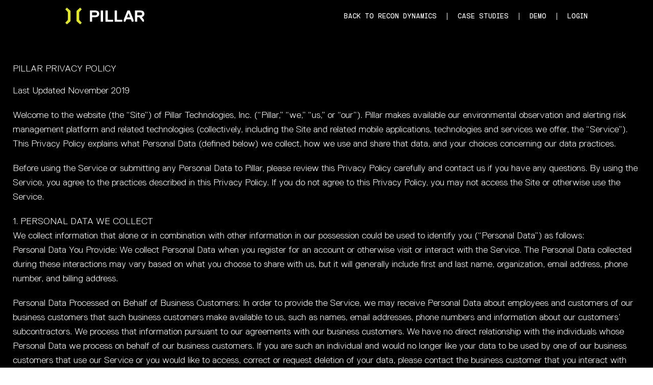

--- FILE ---
content_type: text/html; charset=UTF-8
request_url: https://pillar.tech/privacy-policy/
body_size: 11824
content:

<!DOCTYPE html>
<html lang="en-US">
<head>
	<meta charset="UTF-8">
	<link rel="profile" href="https://gmpg.org/xfn/11">
	<link rel="pingback" href="https://pillar.tech/xmlrpc.php">
    <!--[if IE]><meta http-equiv='X-UA-Compatible' content='IE=edge,chrome=1'><![endif]-->

    <link rel="stylesheet" href="https://pro.fontawesome.com/releases/v5.0.12/css/all.css" integrity="sha384-HX5QvHXoIsrUAY0tE/wG8+Wt1MwvaY28d9Zciqcj6Ob7Tw99tFPo4YUXcZw9l930" crossorigin="anonymous">
    
	<!-- This site is optimized with the Yoast SEO plugin v14.2 - https://yoast.com/wordpress/plugins/seo/ -->
	<title>Privacy Policy - Recon Pillar LLC</title>
	<meta name="robots" content="index, follow" />
	<meta name="googlebot" content="index, follow, max-snippet:-1, max-image-preview:large, max-video-preview:-1" />
	<meta name="bingbot" content="index, follow, max-snippet:-1, max-image-preview:large, max-video-preview:-1" />
	<link rel="canonical" href="https://pillar.tech/privacy-policy/" />
	<meta property="og:locale" content="en_US" />
	<meta property="og:type" content="article" />
	<meta property="og:title" content="Privacy Policy - Recon Pillar LLC" />
	<meta property="og:description" content="PILLAR PRIVACY POLICY Last Updated November 2019 Welcome to the website (the &#8220;Site&#8221;) of Pillar Technologies, Inc. (&#8220;Pillar,&#8221; &#8220;we,&#8221; &#8220;us,&#8221; or &#8220;our&#8221;). Pillar makes available our environmental observation and alerting risk management platform and related technologies (collectively, including the Site and related mobile applications, technologies and services we offer, the &#8220;Service&#8221;). This Privacy Policy explains [&hellip;]" />
	<meta property="og:url" content="https://pillar.tech/privacy-policy/" />
	<meta property="og:site_name" content="Recon Pillar LLC" />
	<meta property="article:modified_time" content="2019-11-11T22:11:11+00:00" />
	<meta name="twitter:card" content="summary" />
	<script type="application/ld+json" class="yoast-schema-graph">{"@context":"https://schema.org","@graph":[{"@type":"WebSite","@id":"https://pillar.tech/#website","url":"https://pillar.tech/","name":"Recon Pillar LLC","description":"The future of construction site risk management","potentialAction":[{"@type":"SearchAction","target":"https://pillar.tech/?s={search_term_string}","query-input":"required name=search_term_string"}],"inLanguage":"en-US"},{"@type":"WebPage","@id":"https://pillar.tech/privacy-policy/#webpage","url":"https://pillar.tech/privacy-policy/","name":"Privacy Policy - Recon Pillar LLC","isPartOf":{"@id":"https://pillar.tech/#website"},"datePublished":"2019-11-11T21:25:29+00:00","dateModified":"2019-11-11T22:11:11+00:00","inLanguage":"en-US","potentialAction":[{"@type":"ReadAction","target":["https://pillar.tech/privacy-policy/"]}]}]}</script>
	<!-- / Yoast SEO plugin. -->


<link rel='dns-prefetch' href='//s.w.org' />
<link rel="alternate" type="application/rss+xml" title="Recon Pillar LLC &raquo; Feed" href="https://pillar.tech/feed/" />
<link rel="alternate" type="application/rss+xml" title="Recon Pillar LLC &raquo; Comments Feed" href="https://pillar.tech/comments/feed/" />
		<script type="text/javascript">
			window._wpemojiSettings = {"baseUrl":"https:\/\/s.w.org\/images\/core\/emoji\/12.0.0-1\/72x72\/","ext":".png","svgUrl":"https:\/\/s.w.org\/images\/core\/emoji\/12.0.0-1\/svg\/","svgExt":".svg","source":{"concatemoji":"https:\/\/pillar.tech\/wp-includes\/js\/wp-emoji-release.min.js?ver=5.4.18"}};
			/*! This file is auto-generated */
			!function(e,a,t){var n,r,o,i=a.createElement("canvas"),p=i.getContext&&i.getContext("2d");function s(e,t){var a=String.fromCharCode;p.clearRect(0,0,i.width,i.height),p.fillText(a.apply(this,e),0,0);e=i.toDataURL();return p.clearRect(0,0,i.width,i.height),p.fillText(a.apply(this,t),0,0),e===i.toDataURL()}function c(e){var t=a.createElement("script");t.src=e,t.defer=t.type="text/javascript",a.getElementsByTagName("head")[0].appendChild(t)}for(o=Array("flag","emoji"),t.supports={everything:!0,everythingExceptFlag:!0},r=0;r<o.length;r++)t.supports[o[r]]=function(e){if(!p||!p.fillText)return!1;switch(p.textBaseline="top",p.font="600 32px Arial",e){case"flag":return s([127987,65039,8205,9895,65039],[127987,65039,8203,9895,65039])?!1:!s([55356,56826,55356,56819],[55356,56826,8203,55356,56819])&&!s([55356,57332,56128,56423,56128,56418,56128,56421,56128,56430,56128,56423,56128,56447],[55356,57332,8203,56128,56423,8203,56128,56418,8203,56128,56421,8203,56128,56430,8203,56128,56423,8203,56128,56447]);case"emoji":return!s([55357,56424,55356,57342,8205,55358,56605,8205,55357,56424,55356,57340],[55357,56424,55356,57342,8203,55358,56605,8203,55357,56424,55356,57340])}return!1}(o[r]),t.supports.everything=t.supports.everything&&t.supports[o[r]],"flag"!==o[r]&&(t.supports.everythingExceptFlag=t.supports.everythingExceptFlag&&t.supports[o[r]]);t.supports.everythingExceptFlag=t.supports.everythingExceptFlag&&!t.supports.flag,t.DOMReady=!1,t.readyCallback=function(){t.DOMReady=!0},t.supports.everything||(n=function(){t.readyCallback()},a.addEventListener?(a.addEventListener("DOMContentLoaded",n,!1),e.addEventListener("load",n,!1)):(e.attachEvent("onload",n),a.attachEvent("onreadystatechange",function(){"complete"===a.readyState&&t.readyCallback()})),(n=t.source||{}).concatemoji?c(n.concatemoji):n.wpemoji&&n.twemoji&&(c(n.twemoji),c(n.wpemoji)))}(window,document,window._wpemojiSettings);
		</script>
		<style type="text/css">
img.wp-smiley,
img.emoji {
	display: inline !important;
	border: none !important;
	box-shadow: none !important;
	height: 1em !important;
	width: 1em !important;
	margin: 0 .07em !important;
	vertical-align: -0.1em !important;
	background: none !important;
	padding: 0 !important;
}
</style>
	<link rel='stylesheet' id='wp-block-library-css'  href='https://pillar.tech/wp-includes/css/dist/block-library/style.min.css?ver=5.4.18' type='text/css' media='all' />
<link rel='stylesheet' id='simple-banner-style-css'  href='https://pillar.tech/wp-content/plugins/simple-banner/simple-banner.css?ver=2.4.7' type='text/css' media='all' />
<link rel='stylesheet' id='chrs-normalize-css'  href='https://pillar.tech/wp-content/themes/pillar/css/normalize.css?ver=5.4.18' type='text/css' media='all' />
<link rel='stylesheet' id='chrs-fonts-css'  href='https://pillar.tech/wp-content/themes/pillar/css/fonts.css?ver=5.4.18' type='text/css' media='all' />
<link rel='stylesheet' id='chrs-base-css'  href='https://pillar.tech/wp-content/themes/pillar/css/base.css?ver=5.4.18' type='text/css' media='all' />
<link rel='stylesheet' id='chrs-skeleton-css'  href='https://pillar.tech/wp-content/themes/pillar/css/skeleton.css?ver=5.4.18' type='text/css' media='all' />
<link rel='stylesheet' id='chrs-style-css'  href='https://pillar.tech/wp-content/themes/pillar/style.css?ver=5.4.18' type='text/css' media='all' />
<link rel='stylesheet' id='chrs-layout-css'  href='https://pillar.tech/wp-content/themes/pillar/css/layout.css?ver=5.4.18' type='text/css' media='all' />
<link rel='stylesheet' id='chrs-glide-css'  href='https://pillar.tech/wp-content/themes/pillar/css/glide.css?ver=5.4.18' type='text/css' media='all' />
<link rel='stylesheet' id='chrs-aos-css'  href='https://pillar.tech/wp-content/themes/pillar/css/aos.css?ver=5.4.18' type='text/css' media='all' />
<script>if (document.location.protocol != "https:") {document.location = document.URL.replace(/^http:/i, "https:");}</script><script type='text/javascript' src='https://pillar.tech/wp-includes/js/jquery/jquery.js?ver=1.12.4-wp'></script>
<script type='text/javascript' src='https://pillar.tech/wp-includes/js/jquery/jquery-migrate.min.js?ver=1.4.1'></script>
<script type='text/javascript'>
/* <![CDATA[ */
var scriptParams = {"hide_simple_banner":"yes","simple_banner_position":"absolute","header_margin":"","header_padding":"40px","simple_banner_text":"<a href=\"https:\/\/mailchi.mp\/6370fc4b409f\/pillar-covid-19-contractor-report\">COVID-19 Contractors Report. Read Here.<\/a>","pro_version_enabled":"","in_array":"","debug_mode":"","id":"401","disabled_pages_array":[""],"simple_banner_color":"#000000","simple_banner_text_color":"#e0e622","simple_banner_link_color":"#e0e622","simple_banner_custom_css":"","site_custom_css":"","keep_site_custom_css":"","site_custom_js":"","keep_site_custom_js":""};
/* ]]> */
</script>
<script type='text/javascript' src='https://pillar.tech/wp-content/plugins/simple-banner/simple-banner.js?ver=2.4.7'></script>
<link rel='https://api.w.org/' href='https://pillar.tech/wp-json/' />
<link rel="wlwmanifest" type="application/wlwmanifest+xml" href="https://pillar.tech/wp-includes/wlwmanifest.xml" /> 
<link rel='shortlink' href='https://pillar.tech/?p=401' />
<link rel="alternate" type="application/json+oembed" href="https://pillar.tech/wp-json/oembed/1.0/embed?url=https%3A%2F%2Fpillar.tech%2Fprivacy-policy%2F" />
<link rel="alternate" type="text/xml+oembed" href="https://pillar.tech/wp-json/oembed/1.0/embed?url=https%3A%2F%2Fpillar.tech%2Fprivacy-policy%2F&#038;format=xml" />
<style type="text/css" media="screen">.simple-banner{display:none;}</style><style type="text/css" media="screen">.simple-banner{position:absolute;}</style><style type="text/css" media="screen">.simple-banner{background:#000000;}</style><style type="text/css" media="screen">.simple-banner .simple-banner-text{color:#e0e622;}</style><style type="text/css" media="screen">.simple-banner .simple-banner-text a{color:#e0e622;}</style>
	<!-- Mobile Specific Metas
	================================================== -->
	<meta name="viewport" content="width=device-width, initial-scale=1, maximum-scale=1">

    <!--[if lt IE 9]>
        <script src="https://pillar.tech/wp-content/themes/pillar/js/html5.js"></script>
    <![endif]-->
	
	<!-- Favicons
	================================================== -->
	<link rel="shortcut icon" href="https://pillar.tech/wp-content/themes/pillar/images/favicon.png">
	<link rel="apple-touch-icon" href="https://pillar.tech/wp-content/themes/pillar/images/favicon.png">
	<link rel="apple-touch-icon" sizes="72x72" href="https://pillar.tech/wp-content/themes/pillar/images/favicon.png">
	<link rel="apple-touch-icon" sizes="114x114" href="https://pillar.tech/wp-content/themes/pillar/images/favicon.png">

	<script type="text/javascript">		
		jQuery(window).scroll(function() {
			if (jQuery(this).scrollTop() > 50){  
				jQuery('header').addClass("sticky"), 1500;
			}
			else{
				jQuery('header').removeClass("sticky"), 1500;
			}
		});
	</script>
	
	<!-- Global site tag (gtag.js) - Google Analytics -->
	<script async src="https://www.googletagmanager.com/gtag/js?id=UA-72388063-1"></script>
	<script>
	  window.dataLayer = window.dataLayer || [];
	  function gtag(){dataLayer.push(arguments);}
	  gtag('js', new Date());

	  gtag('config', 'UA-72388063-1');
	</script>
</head>

<body data-rsssl=1 class="privacy-policy page-template-default page page-id-401">

<div class="mobile-nav">
    <div class="mobile-nav-inner">
        <div class="container">
            <ul id="menu-main-menu" class="mobileNav"><li id="menu-item-1418" class="first-menu-item menu-item menu-item-type-custom menu-item-object-custom menu-item-1418"><a href="https://www.recondynamics.com">BACK TO RECON DYNAMICS</a></li>
<li id="menu-item-57" class="menu-item menu-item-type-post_type menu-item-object-page menu-item-57"><a href="https://pillar.tech/casestudies/">Case Studies</a></li>
<li id="menu-item-66" class="menu-item menu-item-type-post_type menu-item-object-page menu-item-66"><a href="https://pillar.tech/demo/">Demo</a></li>
<li id="menu-item-36" class="last-menu-item menu-item menu-item-type-custom menu-item-object-custom menu-item-36"><a target="_blank" rel="noopener noreferrer" href="https://app.pillar.tech/">Login</a></li>
</ul>        </div>
    </div>
</div>

<header>
	<div class="container">
		<div class="row">

			<a href="https://pillar.tech/" rel="home" class="logo"><img src="https://pillar.tech/wp-content/themes/pillar/images/logo.svg" alt="Recon Pillar LLC" /></a>
			
			<ul id="menu-main-menu-1" class="mainNav"><li class="first-menu-item menu-item menu-item-type-custom menu-item-object-custom menu-item-1418"><a href="https://www.recondynamics.com">BACK TO RECON DYNAMICS</a></li>
<li class="menu-item menu-item-type-post_type menu-item-object-page menu-item-57"><a href="https://pillar.tech/casestudies/">Case Studies</a></li>
<li class="menu-item menu-item-type-post_type menu-item-object-page menu-item-66"><a href="https://pillar.tech/demo/">Demo</a></li>
<li class="last-menu-item menu-item menu-item-type-custom menu-item-object-custom menu-item-36"><a target="_blank" rel="noopener noreferrer" href="https://app.pillar.tech/">Login</a></li>
</ul>
            <div class="mobile-nav-trigger-outter">
                <a class="mobile-nav-trigger"><span class="cd-menu-icon"></span></a>
            </div>
			
		</div>
	</div>
</header>
               

		<div class="entry">
		<div style="padding: 125px 25px; color: #fff; background: #000;">
PILLAR PRIVACY POLICY</p>
<p>Last Updated November 2019</p>
<p>Welcome to the website (the &#8220;Site&#8221;) of Pillar Technologies, Inc. (&#8220;Pillar,&#8221; &#8220;we,&#8221; &#8220;us,&#8221; or &#8220;our&#8221;). Pillar makes available our environmental observation and alerting risk management platform and related technologies (collectively, including the Site and related mobile applications, technologies and services we offer, the &#8220;Service&#8221;).<br />
This Privacy Policy explains what Personal Data (defined below) we collect, how we use and share that data, and your choices concerning our data practices.</p>
<p>Before using the Service or submitting any Personal Data to Pillar, please review this Privacy Policy carefully and contact us if you have any questions. By using the Service, you agree to the practices described in this Privacy Policy. If you do not agree to this Privacy Policy, you may not access the Site or otherwise use the Service.</p>
<p>1. PERSONAL DATA WE COLLECT<br />
We collect information that alone or in combination with other information in our possession could be used to identify you (&#8220;Personal Data&#8221;) as follows:<br />
Personal Data You Provide: We collect Personal Data when you register for an account or otherwise visit or interact with the Service. The Personal Data collected during these interactions may vary based on what you choose to share with us, but it will generally include first and last name, organization, email address, phone number, and billing address.</p>
<p>Personal Data Processed on Behalf of Business Customers: In order to provide the Service, we may receive Personal Data about employees and customers of our business customers that such business customers make available to us, such as names, email addresses, phone numbers and information about our customers&#8217; subcontractors. We process that information pursuant to our agreements with our business customers. We have no direct relationship with the individuals whose Personal Data we process on behalf of our business customers. If you are such an individual and would no longer like your data to be used by one of our business customers that use our Service or you would like to access, correct or request deletion of your data, please contact the business customer that you interact with directly.</p>
<p>Personal Data We Receive Automatically From Your Use of the Service: When you visit, use and interact with the Service, we may receive certain information about your visit, use or interactions. For example, we may monitor the number of people that visit the Service, peak hours of visits, which page(s) are visited, the domains our visitors come from (e.g., google.com, yahoo.com, etc.), and which browsers people use to access the Service (e.g., Chrome, Firefox, Internet Explorer, etc.), broad geographical information, and navigation pattern. In particular, the following information is created and automatically logged in our systems:<br />
● Log data: Information that your browser automatically sends whenever you visit the Site (&#8220;log data&#8221;). Log data includes your Internet Protocol address, browser type and settings, the date and time of your request, and how you interacted with the Site.<br />
● Cookies: Please see the &#8220;Cookies&#8221; section below to learn more about how we use cookies.<br />
● Device information: Includes name of the device, operating system, and browser you are using. Information collected may depend on the type of device you use and its settings.<br />
● Usage Information: We collect information about how you use our Service, such as the types of content that you view or engage with, the features you use, the actions you take, and the time, frequency and duration of your activities.<br />
Cookies: We use cookies to operate and administer our Site, gather usage data on our Site and improve your experience on it. A &#8220;cookie&#8221; is a piece of information sent to your browser by a website you visit. Cookies can be stored on your computer for different periods of time. Some cookies expire after a certain amount of time, or upon logging out (session cookies), others survive after your browser is closed until a defined expiration date set in the cookie (as determined by the third party placing it), and help recognize your computer when you open your browser and browse the Internet again (persistent cookies). For more details on cookies please visit All About Cookies.<br />
Analytics: We use Google Analytics, a web analytics service provided by Google, Inc. (&#8220;Google&#8221;). Google Analytics uses cookies to help us analyze how users use the Site and enhance your experience when you use the Site. For more information on how Google uses this data, go to www.google.com/policies/privacy/partners/. We may also use another analytics service providers, such as Fullstory and Intercom.]<br />
Online Tracking and Do Not Track Signals: We and our third party service providers may use cookies or other tracking technologies to collect information about your browsing activities over time and across different websites following your use of the Site. Our Site currently does not respond to &#8220;Do Not Track&#8221; (&#8220;DNT&#8221;) signals and operates as described in this Privacy Policy whether or not a DNT signal is received. If we do respond to DNT signals in the future, we will update this Privacy Policy to describe how we do so.<br />
Your Choices. On most web browsers, you will find a &#8220;help&#8221; section on the toolbar. Please refer to this section for information on how to receive a notification when you are receiving a new cookie and how to turn cookies off. Please see the links below for guidance on how to modify your web browser&#8217;s settings on the most popular browsers:<br />
● Internet Explorer<br />
● Mozilla Firefox<br />
● Google Chrome<br />
● Apple Safari<br />
Please note that if you limit the ability of websites to set cookies, you may be unable to access certain parts of the Site and you may not be able to benefit from the full functionality of the Site.<br />
Advertising networks may collect Personal Data through the use of cookies. Most advertising networks offer you a way to opt out of targeted advertising. If you would like to find out more information, please visit the Network Advertising Initiative&#8217;s online resources at http://www.networkadvertising.org and follow the opt-out instructions there.<br />
If you access the Service on your mobile device, you may not be able to control tracking technologies through the settings.<br />
2. HOW WE USE PERSONAL DATA<br />
We may use Personal Data for the following purposes:<br />
● To provide the Service, including our environmental observation and alerting risk management platform and mobile applications, and to customize and personalize your Pillar experience;<br />
● To respond to your inquiries, comments, feedback or questions;<br />
● To send administrative information to you, for example, information regarding the Service, and changes to our terms, conditions, and policies;<br />
● To send you information and marketing materials about services and products available on our Service, as discussed further below;<br />
● To analyze how you interact with our Service;<br />
● To maintain and improve the content and functionality of the Service;<br />
● To develop new products and services;<br />
● To prevent fraud, criminal activity, or misuses of our Service, and to ensure the security of our IT systems, architecture and networks;<br />
● To train our team members; and<br />
● To comply with legal obligations and legal process and to protect our rights, privacy, safety or property, and/or that of our affiliates, you or other third parties.<br />
Aggregated Information. We may aggregate Personal Data and use the aggregated information to analyze the effectiveness of our Service, to improve and add features to our Service, and for other similar purposes. In addition, from time to time, we may analyze the general behavior and characteristics of users of our Service and share aggregated information like general user statistics with prospective business partners. We may collect aggregated information through the Service, through cookies, and through other means described in this Privacy Policy.<br />
Marketing. We may use your Personal Data to contact you to tell you about products or services we believe may be of interest to you. For instance, if you elect to provide your email or telephone number, we may use that information to send you special offers. You may opt out of receiving emails by following the instructions contained in each promotional email we send you. You can also control the marketing emails and/or text messages you receive by updating your settings through your account. In addition, if at any time you do not wish to receive future marketing communications, you may contact us. If you unsubscribe from our marketing lists, you will no longer receive marketing communications but we will continue to contact you regarding management of your account, other administrative matters, and to respond to your requests.<br />
3. SHARING AND DISCLOSURE OF PERSONAL DATA<br />
In certain circumstances we may share your Personal Data with third parties without further notice to you, unless required by the law, as set forth below:<br />
● Vendors and Service Providers: To assist us in meeting business operations needs and to perform certain services and functions, we may share Personal Data with vendors and service providers, including providers of hosting services, cloud services and other information technology services providers, event management services, email communication software and email newsletter services, advertising and marketing services, payment processors, order fulfillment services, customer relationship management and customer support services, and web analytics services (for more details on the third parties that place cookies through the Site, please see the &#8220;Cookies&#8221; section above). Pursuant to our instructions, these parties will access, process or store Personal Data in the course of performing their duties to us. We take commercially reasonable steps to ensure our service providers adhere to the security standards we apply to your Personal Data.<br />
● Affiliates: We may share Personal Data with our affiliates, meaning an entity that controls, is controlled by, or is under common control with Pillar. Our affiliates may use the Personal Data we share in a manner consistent with this Privacy Policy.<br />
● Business Transfers: If we are involved in a merger, acquisition, financing due diligence, reorganization, bankruptcy, receivership, sale of all or a portion of our assets, or transition of service to another provider, your Personal Data and other information may be shared in the diligence process with counterparties and others assisting with the transaction and transferred to a successor or affiliate as part of that transaction along with other assets.<br />
● Legal Requirements: If required to do so by law or in the good faith belief that such action is necessary to (i) comply with a legal obligation, including to meet national security or law enforcement requirements, (ii) protect and defend our rights or property, (iii) prevent fraud, (iv) act in urgent circumstances to protect the personal safety of users of the Service, or the public, or (v) protect against legal liability.<br />
4. DATA RETENTION<br />
We keep Personal Data for as long as reasonably necessary for the purposes described in this Privacy Policy, while we have a business need to do so, or as required by law (e.g. for tax, legal, accounting or other purposes), whichever is longer.<br />
5. UPDATE YOUR INFORMATION<br />
Please log in to your account or contact us if you need to change or correct your Personal Data.<br />
6. CHILDREN<br />
Our Service is not directed to children who are under the age of 13. Pillar does not knowingly collect Personal Data from children under the age of 13. If you have reason to believe that a child under the age of 13 has provided Personal Data to Pillar through the Service please contact us and we will endeavor to delete that information from our databases.<br />
7. LINKS TO OTHER WEBSITES<br />
The Service may contain links to other websites not operated or controlled by Pillar, including social media services (&#8220;Third Party Sites&#8221;). The information that you share with Third Party Sites will be governed by the specific privacy policies and terms of service of the Third Party Sites and not by this Privacy Policy. By providing these links we do not imply that we endorse or have reviewed these sites. Please contact the Third Party Sites directly for information on their privacy practices and policies.<br />
8. SECURITY<br />
You use the Service at your own risk. We implement commercially reasonable technical, administrative, and organizational measures to protect Personal Data both online and offline from loss, misuse, and unauthorized access, disclosure, alteration or destruction. However, no Internet or e-mail transmission is ever fully secure or error free. In particular, e-mail sent to or from us may not be secure. Therefore, you should take special care in deciding what information you send to us via the Service or e-mail. Please keep this in mind when disclosing any Personal Data to Pillar via the Internet. In addition, we are not responsible for circumvention of any privacy settings or security measures contained on the Service, or third party websites.<br />
9. INTERNATIONAL USERS<br />
By using our Service, you understand and acknowledge that your Personal Data will be transferred from your location to our facilities and servers in the United States.<br />
10. YOUR CHOICES<br />
In certain circumstances providing Personal Data is optional. However, if you choose not to provide Personal Data that is needed to use some features of our Service, you may be unable to use those features. You can also contact us to ask us to update or correct your Personal Data. You may also delete your account. Please note that we will need to verify that you have the authority to delete the account, and certain activity generated prior to deletion, such as audit logs, may remain stored by us and may be shared with third parties as detailed in this Privacy Policy.<br />
11. CHANGES TO THE PRIVACY POLICY<br />
The Service, and our business, may change from time to time. As a result we may change this Privacy Policy at any time. When we do we will post an updated version on this page, unless another type of notice is required by the applicable law. By continuing to use our Service or providing us with Personal Data after we have posted an updated Privacy Policy, or notified you by other means if applicable, you consent to the revised Privacy Policy and practices described in it.<br />
12. CONTACT US<br />
If you have any questions about our Privacy Policy or information practices, please feel free to contact us at info@pillar.tech.</p>
</div>
	</div>
	
<div class="spacer footer-subscribe">
    <div class="container">
        <div class="row">
            <div class="one-half column">
                <h2>Explore the power of Pillar.<br /><span>Keep up-to-date on news<br />and tips from Pillar Tech.</span></h2>
            </div>
            <div class="one-half column last">
                
                <div class='gf_browser_chrome gform_wrapper' id='gform_wrapper_1' ><div id='gf_1' class='gform_anchor' tabindex='-1'></div><form method='post' enctype='multipart/form-data' target='gform_ajax_frame_1' id='gform_1'  action='/privacy-policy/#gf_1'> 
 <input type='hidden' class='gforms-pum' value='{"closepopup":false,"closedelay":0,"openpopup":false,"openpopup_id":0}' />
                        <div class='gform_body'><ul id='gform_fields_1' class='gform_fields top_label form_sublabel_below description_below'><li id='field_1_1'  class='gfield gfield_contains_required field_sublabel_below field_description_below gfield_visibility_visible' ><label class='gfield_label' for='input_1_1' >Name<span class='gfield_required'>*</span></label><div class='ginput_container ginput_container_text'><input name='input_1' id='input_1_1' type='text' value='' class='large'    placeholder='Name' aria-required="true" aria-invalid="false" /></div></li><li id='field_1_2'  class='gfield gfield_contains_required field_sublabel_below field_description_below gfield_visibility_visible' ><label class='gfield_label' for='input_1_2' >Email<span class='gfield_required'>*</span></label><div class='ginput_container ginput_container_email'>
                            <input name='input_2' id='input_1_2' type='text' value='' class='large'   placeholder='Email' aria-required="true" aria-invalid="false" />
                        </div></li>
                            </ul></div>
        <div class='gform_footer top_label'> <input type='submit' id='gform_submit_button_1' class='gform_button button' value='Submit'  onclick='if(window["gf_submitting_1"]){return false;}  window["gf_submitting_1"]=true;  ' onkeypress='if( event.keyCode == 13 ){ if(window["gf_submitting_1"]){return false;} window["gf_submitting_1"]=true;  jQuery("#gform_1").trigger("submit",[true]); }' /> <input type='hidden' name='gform_ajax' value='form_id=1&amp;title=&amp;description=&amp;tabindex=0' />
            <input type='hidden' class='gform_hidden' name='is_submit_1' value='1' />
            <input type='hidden' class='gform_hidden' name='gform_submit' value='1' />
            
            <input type='hidden' class='gform_hidden' name='gform_unique_id' value='' />
            <input type='hidden' class='gform_hidden' name='state_1' value='WyJbXSIsIjdiZDIxYTllYjc3YjBjNjU2OGYyNWJkYWJiNzg3ZTZiIl0=' />
            <input type='hidden' class='gform_hidden' name='gform_target_page_number_1' id='gform_target_page_number_1' value='0' />
            <input type='hidden' class='gform_hidden' name='gform_source_page_number_1' id='gform_source_page_number_1' value='1' />
            <input type='hidden' name='gform_field_values' value='' />
            
        </div>
                        </form>
                        </div>
                <iframe style='display:none;width:0px;height:0px;' src='about:blank' name='gform_ajax_frame_1' id='gform_ajax_frame_1' title='This iframe contains the logic required to handle Ajax powered Gravity Forms.'></iframe>
                <script type='text/javascript'>jQuery(document).ready(function($){gformInitSpinner( 1, 'https://pillar.tech/wp-content/plugins/gravityforms/images/spinner.gif' );jQuery('#gform_ajax_frame_1').on('load',function(){var contents = jQuery(this).contents().find('*').html();var is_postback = contents.indexOf('GF_AJAX_POSTBACK') >= 0;if(!is_postback){return;}var form_content = jQuery(this).contents().find('#gform_wrapper_1');var is_confirmation = jQuery(this).contents().find('#gform_confirmation_wrapper_1').length > 0;var is_redirect = contents.indexOf('gformRedirect(){') >= 0;var is_form = form_content.length > 0 && ! is_redirect && ! is_confirmation;var mt = parseInt(jQuery('html').css('margin-top'), 10) + parseInt(jQuery('body').css('margin-top'), 10) + 100;if(is_form){jQuery('#gform_wrapper_1').html(form_content.html());if(form_content.hasClass('gform_validation_error')){jQuery('#gform_wrapper_1').addClass('gform_validation_error');} else {jQuery('#gform_wrapper_1').removeClass('gform_validation_error');}setTimeout( function() { /* delay the scroll by 50 milliseconds to fix a bug in chrome */ jQuery(document).scrollTop(jQuery('#gform_wrapper_1').offset().top - mt); }, 50 );if(window['gformInitDatepicker']) {gformInitDatepicker();}if(window['gformInitPriceFields']) {gformInitPriceFields();}var current_page = jQuery('#gform_source_page_number_1').val();gformInitSpinner( 1, 'https://pillar.tech/wp-content/plugins/gravityforms/images/spinner.gif' );jQuery(document).trigger('gform_page_loaded', [1, current_page]);window['gf_submitting_1'] = false;}else if(!is_redirect){var confirmation_content = jQuery(this).contents().find('.GF_AJAX_POSTBACK').html();if(!confirmation_content){confirmation_content = contents;}setTimeout(function(){jQuery('#gform_wrapper_1').replaceWith(confirmation_content);jQuery(document).scrollTop(jQuery('#gf_1').offset().top - mt);jQuery(document).trigger('gform_confirmation_loaded', [1]);window['gf_submitting_1'] = false;}, 50);}else{jQuery('#gform_1').append(contents);if(window['gformRedirect']) {gformRedirect();}}jQuery(document).trigger('gform_post_render', [1, current_page]);} );} );</script><script type='text/javascript'> jQuery(document).bind('gform_post_render', function(event, formId, currentPage){if(formId == 1) {if(typeof Placeholders != 'undefined'){
                        Placeholders.enable();
                    }} } );jQuery(document).bind('gform_post_conditional_logic', function(event, formId, fields, isInit){} );</script><script type='text/javascript'> jQuery(document).ready(function(){jQuery(document).trigger('gform_post_render', [1, 1]) } ); </script>            </div>
        </div>
    </div>
</div>

<footer class="spacer-top">
	<div class="container">
        <div class="row">
            <div class="footer-block footer-block-sml">
                <img src="https://pillar.tech/wp-content/themes/pillar/images/logo-icon.svg" width="80" />
            </div>
            <div class="footer-block footer-block-sml">
                <aside id="nav_menu-2" class="widget widget_nav_menu"><div class="menu-footer-menu-container"><ul id="menu-footer-menu" class="menu"><li id="menu-item-543" class="first-menu-item menu-item menu-item-type-post_type menu-item-object-page menu-item-543"><a href="https://pillar.tech/careers/">Careers</a></li>
<li id="menu-item-544" class="menu-item menu-item-type-post_type menu-item-object-page menu-item-544"><a href="https://pillar.tech/demo/">Contact Us</a></li>
<li id="menu-item-545" class="menu-item menu-item-type-post_type menu-item-object-page menu-item-545"><a href="https://pillar.tech/resources/">Press</a></li>
<li id="menu-item-546" class="last-menu-item menu-item menu-item-type-post_type menu-item-object-page menu-item-privacy-policy current-menu-item page_item page-item-401 current_page_item menu-item-546"><a href="https://pillar.tech/privacy-policy/" aria-current="page">Privacy Policy</a></li>
</ul></div></aside>            </div>
            <div class="footer-block footer-block-sml">
                <aside id="text-2" class="widget widget_text">			<div class="textwidget"><p>8535 S 700 W #1A<br />
Sandy, UT 84070</p>
<p><a href="tel:18774803551">+1 877 480 3551</a><br />
<a href="mailto:info@pillar.tech">info@pillar.tech</a></p>
</div>
		</aside>            </div>
            <div class="footer-block footer-block-lrg">
                <aside id="text-3" class="widget widget_text">			<div class="textwidget"><p>© 2022 Recon Pillar LLC</p>
</div>
		</aside>            </div>
        </div>

        <div style="display: flex; justify-content: center; margin: 30px 0;">
          <div style="margin-right: 7px;">
            <a
              href="https://apps.apple.com/us/app/pillar-on-site/id1476714166?ls=1"
              target="_blank"
              rel="noopener noreferrer"
            >
              <img  style="width: 113px; height: 38px; display: block" alt="Download on the App Store" src="https://pillar.tech/wp-content/uploads/2020/10/5a902db97f96951c82922874.png" />
            </a>
          </div>
          <div style="margin-left: 7px;">
            <a
              href="https://play.google.com/store/apps/details?id=tech.pillar.PillarNative&hl=en&gl=US"
              target="_blank"
              rel="noopener noreferrer"
            >
              <img style="width: 128px; height: 38px; display: block" alt="Get it on Google Play" src="https://pillar.tech/wp-content/uploads/2020/10/google-play-badge.png" />
            </a>
          </div>
        </div>

        <div style="text-align:center;margin:30px 0 40px;">
            <span style="font-size:1.3rem;">Pillar and Pillar Technologies are trademarks of Recon Pillar LLC</span>
        </div>

	</div>
</footer>

<script>
  window.intercomSettings = {
    app_id: "gbc11rit"
  };
</script>

<script>
// We pre-filled your app ID in the widget URL: 'https://widget.intercom.io/widget/gbc11rit'
(function(){var w=window;var ic=w.Intercom;if(typeof ic==="function"){ic('reattach_activator');ic('update',w.intercomSettings);}else{var d=document;var i=function(){i.c(arguments);};i.q=[];i.c=function(args){i.q.push(args);};w.Intercom=i;var l=function(){var s=d.createElement('script');s.type='text/javascript';s.async=true;s.src='https://widget.intercom.io/widget/gbc11rit';var x=d.getElementsByTagName('script')[0];x.parentNode.insertBefore(s,x);};if(document.readyState==='complete'){l();}else if(w.attachEvent){w.attachEvent('onload',l);}else{w.addEventListener('load',l,false);}}})();
</script><link rel='stylesheet' id='gforms_reset_css-css'  href='https://pillar.tech/wp-content/plugins/gravityforms/css/formreset.min.css?ver=2.4.24' type='text/css' media='all' />
<link rel='stylesheet' id='gforms_formsmain_css-css'  href='https://pillar.tech/wp-content/plugins/gravityforms/css/formsmain.min.css?ver=2.4.24' type='text/css' media='all' />
<link rel='stylesheet' id='gforms_ready_class_css-css'  href='https://pillar.tech/wp-content/plugins/gravityforms/css/readyclass.min.css?ver=2.4.24' type='text/css' media='all' />
<link rel='stylesheet' id='gforms_browsers_css-css'  href='https://pillar.tech/wp-content/plugins/gravityforms/css/browsers.min.css?ver=2.4.24' type='text/css' media='all' />
<script type='text/javascript' src='https://pillar.tech/wp-content/themes/pillar/js/mobilenav.js?ver=1.0.0'></script>
<script type='text/javascript' src='https://pillar.tech/wp-content/themes/pillar/js/glide.js?ver=1.0.0'></script>
<script type='text/javascript' src='https://pillar.tech/wp-content/themes/pillar/js/viewportchecker.js?ver=1.0.0'></script>
<script type='text/javascript' src='https://pillar.tech/wp-content/themes/pillar/js/aos.js?ver=1.0.0'></script>
<script type='text/javascript' src='https://pillar.tech/wp-content/themes/pillar/js/point.js?ver=1.0.0'></script>
<script type='text/javascript' src='https://pillar.tech/wp-content/themes/pillar/js/twitter-fetch.js?ver=1.0.0'></script>
<script type='text/javascript' src='https://pillar.tech/wp-includes/js/wp-embed.min.js?ver=5.4.18'></script>
<script type='text/javascript' src='https://pillar.tech/wp-content/plugins/gravityforms/js/jquery.json.min.js?ver=2.4.24'></script>
<script type='text/javascript'>
/* <![CDATA[ */
var gf_global = {"gf_currency_config":{"name":"U.S. Dollar","symbol_left":"$","symbol_right":"","symbol_padding":"","thousand_separator":",","decimal_separator":".","decimals":2},"base_url":"https:\/\/pillar.tech\/wp-content\/plugins\/gravityforms","number_formats":[],"spinnerUrl":"https:\/\/pillar.tech\/wp-content\/plugins\/gravityforms\/images\/spinner.gif"};
/* ]]> */
</script>
<script type='text/javascript' src='https://pillar.tech/wp-content/plugins/gravityforms/js/gravityforms.min.js?ver=2.4.24'></script>
<script type='text/javascript' src='https://pillar.tech/wp-content/plugins/gravityforms/js/placeholders.jquery.min.js?ver=2.4.24'></script>

<script>
    AOS.init({
        offset: 150,
        duration: 900,
        delay: 200,
        once: true,
        disable: 'mobile'
    });

    jQuery(document).ready(function ($) {

        $('.view-animate').viewportChecker({
            classToAdd: 'inView'
        });

        var minHeight = 0;
        $('.testimonial-item').each(function(){
            if ($(this).height() > minHeight) { minHeight = $(this).height(); }
        });
        $('.testimonial-item').height(minHeight);


        $('.testimonial-item .next-slide').click(function(){
            var nextSlide = $(this).attr( "data-next-slide" );
            $('.testimonial-item').removeClass('active');
            $(nextSlide).addClass('active');
            return false;
        });

        $('.pods-slide-controls li').click(function(){
            var nextSlide = $(this).attr( "data-next-slide" );
            $('.pods-slide-controls li').removeClass('active');
            $(this).addClass('active');
            $('.pods-slider > div').removeClass('active');
            $(nextSlide).addClass('active');
            return false;
        });
    });

    var slideNum = 3;

    if ( jQuery(window).width() < 760) {

        var glide = new Glide('.glide', {
            type: 'carousel',
            autoplay: 5000,
            hoverpause: false,
            focusAt: 'center',
            startAt: 0,
            perView: 1
        });

    }
    else {
        var glide = new Glide('.glide', {
            type: 'carousel',
            autoplay: 5000,
            hoverpause: false,
            focusAt: 'center',
            startAt: 0,
            perView: 3
        });
    }

    glide.mount();

</script>


</body>
</html>


--- FILE ---
content_type: text/css
request_url: https://pillar.tech/wp-content/plugins/simple-banner/simple-banner.css?ver=2.4.7
body_size: -65
content:
.simple-banner {
  width: 100%;
  text-align: center;
  z-index: 99999;
  position: relative;
  display: block;
}

.simple-banner .simple-banner-text {
  font-size: 1.1em;
  font-weight: 700;
  padding: 10px;
}


--- FILE ---
content_type: text/css
request_url: https://pillar.tech/wp-content/themes/pillar/css/fonts.css?ver=5.4.18
body_size: 64
content:
@font-face {
    font-family: 'ReplicaPro-Regular';
    src: url('../fonts/replicaproregular.eot');
    src: url('../fonts/replicaproregular.eot?#iefix') format('embedded-opentype'),
    url('../fonts/replicaproregular.svg#replicaproregular') format('svg'),
    url('../fonts/replicaproregular.ttf') format('truetype'),
    url('../fonts/replicaproregular.woff') format('woff'),
    url('../fonts/replicaproregular.woff2') format('woff2');
    font-weight: 400;
    font-style: normal;
}
@font-face {
    font-family: 'ReplicaPro-Light';
    src: url('../fonts/replicaprolight.eot');
    src: url('../fonts/replicaprolight.eot?#iefix') format('embedded-opentype'),
    url('../fonts/replicaprolight.svg#replicaprolight') format('svg'),
    url('../fonts/replicaprolight.ttf') format('truetype'),
    url('../fonts/replicaprolight.woff') format('woff'),
    url('../fonts/replicaprolight.woff2') format('woff2');
    font-weight: 400;
    font-style: normal;
}
@font-face {
    font-family: 'ReplicaMonoPro';
    src: url('../fonts/replicamonopro.eot');
    src: url('../fonts/replicamonopro.eot?#iefix') format('embedded-opentype'),
    url('../fonts/replicamonopro.svg#replicamonopro') format('svg'),
    url('../fonts/replicamonopro.ttf') format('truetype'),
    url('../fonts/replicamonopro.woff') format('woff'),
    url('../fonts/replicamonopro.woff2') format('woff2');
    font-weight: 400;
    font-style: normal;
}
@font-face {
    font-family: 'Replica-Bold';
    src: url('../fonts/replicabold.eot');
    src: url('../fonts/replicabold.eot?#iefix') format('embedded-opentype'),
    url('../fonts/replicabold.svg#replicabold') format('svg'),
    url('../fonts/replicabold.ttf') format('truetype'),
    url('../fonts/replicabold.woff') format('woff'),
    url('../fonts/replicabold.woff2') format('woff2');
    font-weight: 400;
    font-style: normal;
}


--- FILE ---
content_type: text/css
request_url: https://pillar.tech/wp-content/themes/pillar/css/base.css?ver=5.4.18
body_size: 1498
content:
/* #Reset & Basics (Inspired by E. Meyers)
================================================== */
	html, body, div, span, applet, object, iframe,
	h1, h2, h3, h4, h5, h6, p, blockquote, pre,
	a, abbr, acronym, address, big, cite, code,
	del, dfn, em, img, ins, kbd, q, s, samp,
	small, strike, strong, sub, sup, tt, var,
	b, u, i, center,
	dl, dt, dd, ol, ul, li,
	fieldset, form, label, legend,
	table, caption, tbody, tfoot, thead, tr, th, td,
	article, aside, canvas, details, embed, 
	figure, figcaption, footer, header,
	menu, nav, output, ruby, section, summary,
	time, mark, audio, video {
		margin: 0;
		padding: 0;
		border: 0;
		font-size: 100%;
		font: inherit;
		vertical-align: baseline;
	}
	/* HTML5 display-role reset for older browsers */
	article, aside, details, figcaption, figure, 
	footer, header,menu, nav, section {
		display: block;
	}
	body {
		line-height: 1;
	}
	ol, ul {
		list-style: none;
	}
	blockquote, q {
		quotes: none;
	}
	blockquote:before, blockquote:after,
	q:before, q:after {
		content: '';
		content: none;
	}
	table {
		border-collapse: collapse;
		border-spacing: 0;
	}

/* #Basic Styles
================================================== */

	/* NOTE
	html is set to 62.5% so that all the REM measurements throughout Skeleton
	are based on 10px sizing. So basically 1.5rem = 15px :) */
	html { font-size: 62.5%; }
	body { font-size: 1.8em;font-weight: 400; font-family: 'ReplicaPro-Light', sans-serif; color: #000;-webkit-font-smoothing: antialiased;-webkit-text-size-adjust: 100%;}

/* #Typography
================================================== */

	h1,
	h2,
	h3,
	h4,
	h5,
	h6 { margin-top: 0; margin-bottom: 2rem; font-weight: 400;font-family: 'Replica-Bold', sans-serif; }
	h1 { font-size: 3.2rem; line-height: 1.2;}
	h2 { font-size: 2.4rem; line-height: 1.25;}
	h3 { font-size: 2.0rem; line-height: 1.3;}
	h4 { font-size: 1.6rem; line-height: 1.35;}
	h5 { font-size: 1.5rem; line-height: 1.5;}
	h6 { font-size: 1.4rem; line-height: 1.6;}

	@media (min-width: 550px) {
		h1 { font-size: 4.6rem; }
		h2 { font-size: 3.8rem; }
	}

	p {line-height:1.6;margin-bottom:20px;}
	
	em {font-style:italic;}
	strong {font-weight:400;font-family: 'Replica-Bold', sans-serif;}

	.entry ul,
	.entry ol {margin:0 0 20px 20px;}
	.entry ul {list-style:disc;}
	.entry ol {list-style:decimal;}
	.entry li {line-height:1.6;margin-bottom:5px;}

	code { padding: .2rem .5rem; margin: 0 .2rem; font-size: 90%; white-space: nowrap; background: #F1F1F1; border: 1px solid #E1E1E1; border-radius: 4px; }
	pre > code { display: block; padding: 1rem 1.5rem; white-space: pre; }
	
	hr { margin-top: 3rem; margin-bottom: 3.5rem; border-width: 0; border-top: 1px solid #E1E1E1; }

	sup {font-size:1.1rem;}

/* #Forms
================================================== */

	input[type="email"],
	input[type="number"],
	input[type="search"],
	input[type="text"],
	input[type="tel"],
	input[type="url"],
	input[type="password"],
	textarea,
	select { height: 38px; padding: 6px 10px; background-color: #fff; border: 1px solid #D1D1D1; border-radius: 0; box-shadow: none; }

	/* Removes awkward default styles on some inputs for iOS */
	input[type="email"],
	input[type="number"],
	input[type="search"],
	input[type="text"],
	input[type="tel"],
	input[type="url"],
	input[type="password"],
	textarea,
	button,
	.button,
	input[type=button],
	input[type=submit] { -webkit-appearance: none; -moz-appearance: none; appearance: none; }
	textarea { min-height: 65px; padding-top: 6px; padding-bottom: 6px; }
	input[type="email"]:focus,
	input[type="number"]:focus,
	input[type="search"]:focus,
	input[type="text"]:focus,
	input[type="tel"]:focus,
	input[type="url"]:focus,
	input[type="password"]:focus,
	textarea:focus,
	select:focus { border: 1px solid #222; outline: 0; }


/* #Images
================================================== */
	img {max-width: 100%;height: auto; }

/* #Misc
================================================== */
	a {color:#009DDC;text-decoration:none;transition:all 0.4s ease;}
	a:hover {color:#0E6B90;}
	a,
	a:focus {outline:none;}

	.remove-bottom {margin-bottom:0;}
	.add-bottom { margin-bottom: 20px; }
	.half-bottom { margin-bottom: 10px; }
	.double-bottom { margin-bottom: 40px; }
	.spacer {padding-top:100px;padding-bottom:100px;}
	.spacer-top {padding-top:100px;}
	.spacer-btm {padding-bottom:100px;}

	.left {float:left;}
	.right {float:right;}
	.alignleft {display: inline;float: left;margin-right: 15px;}
	.alignright {display: inline;float: right;margin-left: 15px;}
	.aligncenter {clear: both;display: block;margin-left: auto;margin-right: auto;}
	.nofloat {float:none !important;}
	
	.tal {text-align:left;}
	.tar {text-align:right;}
	.tac {text-align:center;}
	.cap {text-transform:uppercase;}

	.yellow {color:#e0e622;}

	.bg-yellow {background:#e0e622;}
	.bg-black {background:#000;}

	.x-lrg,
	.x-lrg p {font-size:1.8rem;}

	.frame-container {position: relative;padding-bottom: 56.25%;padding-top: 30px; height: 0; overflow: hidden;}
	.frame-container iframe,
	.frame-container object,
	.frame-container embed {position: absolute;top: 0;left: 0;width: 100%;height: 100%;}


--- FILE ---
content_type: text/css
request_url: https://pillar.tech/wp-content/themes/pillar/css/skeleton.css?ver=5.4.18
body_size: 80
content:
/* #Base 1200 Grid
================================================== */

	.container	{position: relative; width: 100%; max-width: 1200px; margin: 0 auto; padding: 0 20px; box-sizing: border-box; }
	
	.column,
	.columns	{ width: 100%; float: left; box-sizing: border-box; }

	@media (min-width: 400px) {
		.container { width: 85%; padding: 0; }
	}
	
	/* For devices larger than 550px */
	@media (min-width: 960px) {
		.container					{ width: 80%; }
		
		.one-fourth	{width:23.5%;}
		.one-third		{width:32%;}
		.two-thirds	{width:66%;}
		.one-half		{width:49%;}
		.column		{float:left;margin-right:2%;}
		.column.last	{float:right;margin-right:0;}
	}

--- FILE ---
content_type: text/css
request_url: https://pillar.tech/wp-content/themes/pillar/style.css?ver=5.4.18
body_size: 4977
content:
/*
Theme Name:     pillar
Theme URI:		    http://www.pillar.tech/
Description:	   Pillar Tech WP-Theme
Version:		      1.0
Author:			      CHRS Interactive
Author URI:	    http://www.chrsinteractive.com/
*/

/* ---------------------------- */

/* -- @MASTERHEAD/NAVIGATION -- */
header {width:100%;position:fixed;top:0;left:0;padding:15px 0;z-index:999;background:rgba(0,0,0,1);}

.logo {display:block;margin:0;width:155px;float:left;}

/* Main Menu */
.mainNav {float:right;position:relative;padding:10px 0;}
.mainNav li {display:block;float:left;margin-right:20px;padding-right:20px;border-right:1px solid #fff;font:1.3rem/14px 'ReplicaMonoPro';text-transform:uppercase;}
.mainNav li.last-menu-item {margin:0;padding:0;border:none;}
.mainNav li a {color:#fff;}
.mainNav li a:hover,
.mainNav li.current-menu-item a {color:#e0e622 !important;}

/* Level 2 */
.mainNav li ul {display:none;}
.mainNav li:hover > ul {display: block;}
.mainNav ul {position: absolute; top: 100%;padding:10px 0;width:100%;max-width:270px;text-align:left;z-index:99;background:#fff;-webkit-box-shadow: 5px 5px 10px 0px rgba(66,65,66,1);
-moz-box-shadow: 5px 5px 10px 0px rgba(66,65,66,1);
box-shadow: 5px 5px 10px 0px rgba(66,65,66,1);}
.mainNav ul li {display:block;float: none;position:relative;margin:0;height:auto;border:none;}
.mainNav ul li:hover {border:none;}
.mainNav ul li a {float:none;color:#444 !important;padding:0 10px;height:35px;line-height:35px;}
.mainNav ul li a:hover {color:#fff !important;border:none;background:#417C3B;}

/* Responsive Menu */
.mainNav {display:none;}

.mobile-nav-trigger-outter {float:right;width:30px;height:30px;z-index:99}
.mobile-nav-trigger {display:block;}
.mobile-nav-trigger .cd-menu-icon {margin-top:15px;margin-left:15px;display: block;-webkit-transform: translateX(-50%) translateY(-50%); -moz-transform: translateX(-50%) translateY(-50%); -ms-transform: translateX(-50%) translateY(-50%); -o-transform: translateX(-50%) translateY(-50%); transform: translateX(-50%) translateY(-50%); width: 30px; height:2px;-webkit-transition: background-color 0.3s; -moz-transition: background-color 0.3s; transition: background-color 0.3s;}
.mobile-nav-trigger .cd-menu-icon::before,
.mobile-nav-trigger .cd-menu-icon:after { content: ''; width: 100%; height: 100%; position: absolute;top:0;left:0;z-index:9;-webkit-transition: -webkit-transform .3s, top .3s, background-color 0s; -moz-transition: -moz-transform .3s, top .3s, background-color 0s; transition: transform .3s, top .3s, background-color 0s; }
.mobile-nav-trigger .cd-menu-icon::before { top: -9px; }
.mobile-nav-trigger .cd-menu-icon::after { top: 9px; }
.mobile-nav-trigger .cd-menu-icon.is-clicked::before { top: 0; -webkit-transform: rotate(135deg); -moz-transform: rotate(135deg); -ms-transform: rotate(135deg); -o-transform: rotate(135deg); transform: rotate(135deg);}
.mobile-nav-trigger .cd-menu-icon.is-clicked::after { top: 0; -webkit-transform: rotate(225deg); -moz-transform: rotate(225deg); -ms-transform: rotate(225deg); -o-transform: rotate(225deg); transform: rotate(225deg); }
.mobile-nav-trigger .cd-menu-icon.is-clicked { background: none !important }
.mobile-nav-trigger .cd-menu-icon,
.mobile-nav-trigger .cd-menu-icon::before,
.mobile-nav-trigger .cd-menu-icon:after,
.mobile-nav-trigger .cd-menu-icon.is-clicked::before,
.mobile-nav-trigger .cd-menu-icon.is-clicked::after {background:#fff;}

.mobile-nav {position: fixed; left: 0; top: 65px; height: calc(100% - 65px); width: 100%;background:#e0e622; z-index:98;-webkit-backface-visibility: hidden; backface-visibility: hidden; overflow: auto; -webkit-transform: translateX(-100%); -moz-transform: translateX(-100%); -ms-transform: translateX(-100%); -o-transform: translateX(-100%); transform: translateX(-100%);-webkit-transition-property: -webkit-transform; -moz-transition-property: -moz-transform; transition-property: transform;-webkit-transition-duration: 0.4s; -moz-transition-duration: 0.4s; transition-duration: 0.4s;}
.mobile-nav.is-visible { -webkit-transform: translateX(0); -moz-transform: translateX(0); -ms-transform: translateX(0); -o-transform: translateX(0); transform: translateX(0); }
.mobile-nav-inner {padding:60px;text-align:center;}
.mobileNav li {font:2.0rem/1.5 'ReplicaMonoPro';text-transform:uppercase;margin-bottom:20px;}
.mobileNav li a {color:#000;}



/* -- @CONTENT ---------------- */

.drop-shadow {position:relative;z-index:2;box-shadow: 0 8px 8px -4px #ddd;}

.button {display:inline-block;padding:0 50px;height:70px;line-height:70px;background:#e0e622;color:#000;border:none;font-family: 'ReplicaMonoPro', sans-serif;text-transform:uppercase;
    -webkit-transform:perspective(1px) translateZ(0);
    transform:perspective(1px) translateZ(0);
    position:relative;
    -webkit-transition-property:color;
    transition-property:color;
    -webkit-transition-duration:0.3s;
    transition-duration:0.3s;
}
.button:before{
    content:"";
    position:absolute;
    z-index:-1;
    top:0;
    left:0;
    right:0;
    bottom:0;
    background:#000;
    -webkit-transform:scaleX(0);
    transform:scaleX(0);
    -webkit-transform-origin:0 50%;
    transform-origin:0 50%;
    -webkit-transition-property:transform;
    transition-property:transform;
    -webkit-transition-duration:0.3s;
    transition-duration:0.3s;
    -webkit-transition-timing-function:ease-out;
    transition-timing-function:ease-out;
    box-sizing: unset !important;
}
.button:hover, .button:focus, .button:active{
    color:#e0e622;
}
.gform_wrapper .button:hover, .gform_wrapper .button:focus, .gform_wrapper .button:active {background:#000;}

.button:hover:before, .button:focus:before, .button:active:before{
    -webkit-transform:scaleX(1);
    transform:scaleX(1);
}

.bg-black p,
.bg-black li {color:#929497;}

.bg-cover {background-position:center center;background-repeat:no-repeat;background-size:cover;}
.narrow-content {max-width:1000px;margin:0 auto;}

.page-banner {width:100%;height:400px;}
.page-banner-inner {display:table;width:100%;height:100%;}
.page-banner-content {display:table-cell;vertical-align:middle;}
.page-banner h2 {font-size:3.2rem;}
.cms-banner h2 {font-size:3.2rem;color:#fff;}
.cms-banner h2 span {display:inline-block;padding:0 30px;position:relative;}
.cms-banner h2 span:before {content:"";width:16px;height:120px;position:absolute;top:50%;left:-20px;margin-top:-60px;background:url(images/banner-title-icon.svg) 0 0 no-repeat;background-size:32px 120px;-moz-animation: open-icon 1s;-webkit-animation: open-icon 1s;animation: open-icon 1s;}
.cms-banner h2 span:after {content:"";width:16px;height:120px;position:absolute;top:50%;right:-20px;margin-top:-60px;background:url(images/banner-title-icon.svg) -16px 0 no-repeat;background-size:32px 120px;-moz-animation: close-icon 1s;-webkit-animation: close-icon 1s;animation: close-icon 1s;}

@-moz-keyframes open-icon {
    0% {-moz-transform: translateX(-80px);transform: translateX(-80px);}
    100% {-moz-transform: translateX(0);transform: translateX(0);}
}
@-webkit-keyframes open-icon {
    0% {-webkit-transform: translateX(-80px);transform: translateX(-80px);}
    100% {-webkit-transform: translateX(0);transform: translateX(0);}
}
@keyframes open-icon {
    0% {-moz-transform: translateX(-80px);-ms-transform: translateX(-80px);-webkit-transform: translateX(-80px);transform: translateX(-80px);}
    100% {-moz-transform: translateX(0);-ms-transform: translateX(0);-webkit-transform: translateX(0);transform: translateX(0);}
}
@-moz-keyframes close-icon {
    0% {-moz-transform: translateX(80px);transform: translateX(80px);}
    100% {-moz-transform: translateX(0);transform: translateX(0);}
}
@-webkit-keyframes close-icon {
    0% {-webkit-transform: translateX(80px);transform: translateX(80px);}
    100% {-webkit-transform: translateX(0);transform: translateX(0);}
}
@keyframes close-icon {
    0% {-moz-transform: translateX(80px);-ms-transform: translateX(80px);-webkit-transform: translateX(80px);transform: translateX(80px);}
    100% {-moz-transform: translateX(0);-ms-transform: translateX(0);-webkit-transform: translateX(0);transform: translateX(0);}
}


.home-intro {max-width:540px;}
.home-intro-pic {margin-top:40px;}

.home-features-title {padding-bottom:30px;margin-bottom:30px;position:relative;}
.home-features-title:after {content:"";position:absolute;bottom:0;left:0;width:0;height:0;border-bottom:1px solid #e0e622;transition:all 1.5s ease;}
.home-features-title.inView:after {width:100%;}
.home-features-title span,
.feature-icon p {font-family: 'ReplicaPro-Regular', sans-serif;}
.feature-icon p {margin-bottom:7px;min-height:50px;line-height:40px;color:#e0e622;}
.feature-icon img {margin-right:15px;}

.home-metrics h3 {font-family: 'ReplicaMonoPro', sans-serif;line-height:2}
.home-metrics h3 span {border-bottom:1px solid #000;padding-bottom:5px;}

.home-metrics ul {margin-top:60px;}
.home-metrics ul li {display:block;float:left;width:50%;margin-bottom:20px;font:1.3rem/1 'ReplicaMonoPro', sans-serif;}
.home-metrics ul li .icon {height:70px;margin-bottom:20px;}
.home-metrics ul li .icon img {height:100%;vertical-align:middle;}



.pods-content-inner {padding:60px 30px;}

.pods-slider-wrap {position:relative;}
.pods-slide-controls {position:absolute;width:100%;top:30px;left:0;text-align:center;z-index:5;}
.pods-slide-controls li {display:inline-block;margin:0 5px;width:12px;height:12px;border:1px solid #000;background:#e0e622;border-radius:100%;}
.pods-slide-controls li:hover,
.pods-slide-controls li.active {background:#000;}
.pods-slider > div {display:none;}
.pods-slider > div.active {display:block;}
.pods-slide-caption {margin-top:60px;}
.pods-slide-caption p {margin: 30px 0 0;position:relative;}
.pods-slide-caption span,
.cd-more-info p span {font-family: 'ReplicaMonoPro', sans-serif;}
.cd-more-info p {font-size:1.4rem;line-height:1.1;margin-bottom:10px;}
.home-pods-2 .caption-front p:first-child:before {content:"";position:absolute;top:50%;right:100%;margin-right:20px;width:300px;border-top:2px solid #a169ff;}

.cd-img-replace{display:inline-block;overflow:hidden;text-indent:100%;white-space:nowrap}
.cd-product-wrapper{display:inline-block;position:relative;margin:0 auto;width:100%;}
.cd-product-wrapper > img{display:block}
.cd-single-point{position:absolute;border-radius:50%}
.cd-single-point > a{position:relative;z-index:2;display:block;width:30px;height:30px;border-radius:inherit;background:#a169ff;box-shadow:0 0 10px rgba(0, 0, 0, .3), inset 0 1px 0 rgba(255, 255, 255, .3);-webkit-transition:background-color .2s;-moz-transition:background-color .2s;transition:background-color .2s}
.cd-single-point > a::after, .cd-single-point > a:before{content:'';position:absolute;left:50%;top:50%;bottom:auto;right:auto;-webkit-transform:translateX(-50%) translateY(-50%);-moz-transform:translateX(-50%) translateY(-50%);-ms-transform:translateX(-50%) translateY(-50%);-o-transform:translateX(-50%) translateY(-50%);transform:translateX(-50%) translateY(-50%);background-color:#fff;-webkit-transition-property:-webkit-transform;-moz-transition-property:-moz-transform;transition-property:transform;-webkit-transition-duration:.2s;-moz-transition-duration:.2s;transition-duration:.2s}
.cd-single-point > a::after{height:2px;width:12px}
.cd-single-point > a::before{height:12px;width:2px}
.cd-single-point::after{content:'';position:absolute;z-index:1;width:100%;height:100%;top:0;left:0;border-radius:inherit;background-color:transparent;-webkit-animation:cd-pulse 2s infinite;-moz-animation:cd-pulse 2s infinite;animation:cd-pulse 2s infinite}

.cd-single-point.is-open > a{background-color:#a169ff}
.cd-single-point.is-open > a::after, .cd-single-point.is-open > a::before{-webkit-transform:translateX(-50%) translateY(-50%) rotate(135deg);-moz-transform:translateX(-50%) translateY(-50%) rotate(135deg);-ms-transform:translateX(-50%) translateY(-50%) rotate(135deg);-o-transform:translateX(-50%) translateY(-50%) rotate(135deg);transform:translateX(-50%) translateY(-50%) rotate(135deg)}
.cd-single-point.is-open::after{display:none}
.cd-single-point.is-open .cd-more-info{visibility:visible;opacity:1;-webkit-transform:scale(1);-moz-transform:scale(1);-ms-transform:scale(1);-o-transform:scale(1);transform:scale(1);-webkit-transition:opacity .3s 0s, visibility 0s 0s, -webkit-transform .3s 0s, top .3s 0s, bottom .3s 0s, left .3s 0s, right .3s 0s;-moz-transition:opacity .3s 0s, visibility 0s 0s, -moz-transform .3s 0s, top .3s 0s, bottom .3s 0s, left .3s 0s, right .3s 0s;transition:opacity .3s 0s, visibility 0s 0s, transform .3s 0s, top .3s 0s, bottom .3s 0s, left .3s 0s, right .3s 0s}
.cd-single-point.visited > a{background-color:#a169ff}
/*.cd-single-point.visited::after{display:none}*/

@-webkit-keyframes cd-pulse{
    0%{-webkit-transform:scale(1);box-shadow:inset 0 0 1px 1px rgba(161, 105, 255, .8)}
    50%{box-shadow:inset 0 0 1px 1px rgba(161, 105, 255, .8)}
    100%{-webkit-transform:scale(1.6);box-shadow:inset 0 0 1px 1px transparent}
}
@-moz-keyframes cd-pulse{
    0%{-moz-transform:scale(1);box-shadow:inset 0 0 1px 1px rgba(161, 105, 255, .8)}
    50%{box-shadow:inset 0 0 1px 1px rgba(161, 105, 255, .8)}
    100%{-moz-transform:scale(1.6);box-shadow:inset 0 0 1px 1px transparent}
}
@keyframes cd-pulse{
    0%{-webkit-transform:scale(1);-moz-transform:scale(1);-ms-transform:scale(1);-o-transform:scale(1);transform:scale(1);box-shadow:inset 0 0 1px 1px rgba(161, 105, 255, .8)}
    50%{box-shadow:inset 0 0 1px 1px rgba(161, 105, 255, .8)}
    100%{-webkit-transform:scale(1.6);-moz-transform:scale(1.6);-ms-transform:scale(1.6);-o-transform:scale(1.6);transform:scale(1.6);box-shadow:inset 0 0 1px 1px transparent}
}
.cd-single-point .cd-more-info{position:fixed;top:0;left:0;z-index:3;width:100%;height:100%;overflow-y:auto;-webkit-overflow-scrolling:touch;text-align:left;line-height:1.5;background-color:rgba(255, 255, 255, .95);padding:2em 1em 1em;visibility:hidden;opacity:0;-webkit-transform:scale(.8);-moz-transform:scale(.8);-ms-transform:scale(.8);-o-transform:scale(.8);transform:scale(.8);-webkit-transition:opacity .3s 0s, visibility 0s .3s, -webkit-transform .3s 0s, top .3s 0s, bottom .3s 0s, left .3s 0s, right .3s 0s;-moz-transition:opacity .3s 0s, visibility 0s .3s, -moz-transform .3s 0s, top .3s 0s, bottom .3s 0s, left .3s 0s, right .3s 0s;transition:opacity .3s 0s, visibility 0s .3s, transform .3s 0s, top .3s 0s, bottom .3s 0s, left .3s 0s, right .3s 0s}
.cd-single-point .cd-more-info::before{content:'';position:absolute;height:0;width:0;display:none;border:8px solid transparent}

.cd-single-point .cd-more-info{position:absolute;width:140px;height:auto;padding:20px;overflow-y:visible;line-height:1.4;border-radius:.25em;box-shadow:0 0 20px rgba(0, 0, 0, .5);z-index:10;}
.cd-single-point .cd-more-info::before{display:block}
.cd-single-point .cd-more-info.cd-top, .cd-single-point .cd-more-info.cd-bottom{left:50%;right:auto;-webkit-transform:translateX(-50%);-moz-transform:translateX(-50%);-ms-transform:translateX(-50%);-o-transform:translateX(-50%);transform:translateX(-50%)}
.cd-single-point .cd-more-info.cd-top::before, .cd-single-point .cd-more-info.cd-bottom::before{left:50%;right:auto;-webkit-transform:translateX(-50%);-moz-transform:translateX(-50%);-ms-transform:translateX(-50%);-o-transform:translateX(-50%);transform:translateX(-50%)}
.cd-single-point .cd-more-info.cd-top{bottom:160%;top:auto}
.cd-single-point .cd-more-info.cd-top::before{border-top-color:rgba(255, 255, 255, .95);top:100%}

.cd-close-info{position:fixed;top:0;right:0;height:44px;width:44px}
.cd-close-info::after, .cd-close-info:before{content:'';position:absolute;left:50%;top:50%;bottom:auto;right:auto;-webkit-transform:translateX(-50%) translateY(-50%) rotate(45deg);-moz-transform:translateX(-50%) translateY(-50%) rotate(45deg);-ms-transform:translateX(-50%) translateY(-50%) rotate(45deg);-o-transform:translateX(-50%) translateY(-50%) rotate(45deg);transform:translateX(-50%) translateY(-50%) rotate(45deg);background-color:#475f74;-webkit-transition-property:-webkit-transform;-moz-transition-property:-moz-transform;transition-property:transform;-webkit-transition-duration:.2s;-moz-transition-duration:.2s;transition-duration:.2s}
.cd-close-info::after{height:2px;width:16px}
.cd-close-info::before{height:16px;width:2px}

.pillar-software-screens {display:table;width:100%;overflow:hidden;}
.pillar-software-screen {display:table-cell;vertical-align:middle;}
.pillar-software-screen-sml {width:30%;}
.pillar-software-screen-lrg {width:40%;text-align:center;}
.pillar-software-screen-sml img {width:90%;margin-left:-50px;}
.pillar-software-screen-last img {margin-right:-50px;}
.pillar-software-screen-last {text-align:right;}

.mb-panel.current img {transform:scale(1.4)}

.num-section {position:relative;padding-left:100px;margin-bottom:30px;}
.num-section span {position:absolute;top:-20px;left:0;display:block;width:75px;height:75px;border:2px solid #fff;text-align:center;border-radius:100%;font:3.8rem/75px 'Replica-Bold', sans-serif;}
.num-yellow span {border-color:#e0e622;}
.num-section h3 {font-size:3.0rem;}
.num-section-3 {max-width:420px;margin:60px auto;}


.home-testimonials-wrap {position:relative;}
.home-testimonials-wrap:after {content:"";position:absolute;bottom:0;left:0;width:0;height:0;border:10px solid #e0e622;transition:all 1.8s ease;}
.home-testimonials-wrap.inView:after {width:70%;}
.home-testimonials {background:#f2f2f2;box-sizing:border-box;}
.testimonial-slider {max-width:540px;padding:60px 30px;box-sizing:border-box;}
.testimonial-slider h2 {font-size:2.5rem;}
.testimonial-item {display:none;margin:0 auto;position:relative;padding-bottom:30px;}
.testimonial-item.active {display:block;}
.testimonial-item .next-slide {position:absolute;bottom:0;right:0;width:50px;}

.home-who-title h2 {font-family: 'ReplicaPro-Light', sans-serif;}
.home-who-section {padding-top:20px;margin:20px 0 60px;border-top:2px solid #000;}
.home-who-section.last {margin-bottom:0;}
.home-who-section h3 {font-size:2.6rem;margin-bottom:10px;font-family: 'ReplicaPro-Regular', sans-serif;}
.home-who-section p {margin-bottom:10px;}

.footer-subscribe h2 {font-family: 'ReplicaPro-Regular', sans-serif;}
.footer-subscribe h2 span {font-family: 'ReplicaPro-Light', sans-serif;}
.footer-subscribe input[type=text] {margin-bottom:20px !important;border:none !important;height:40px !important;padding-bottom:10px !important;border-bottom:2px solid #000 !important;color:#e0e622;font-size:2.8rem !important;line-height:40px !important;}
.footer-subscribe input[type=text]::placeholder {color:#e0e622;}
.footer-subscribe label {display:none !important;}

/* Case Studies Archive */
.cms-intro {width:80%;float:right;position:relative;transition:all 0.5s ease;}
.cms-intro:before {content:"";position:absolute;top:0;left:0;width:0;height:0;border-left:2px solid #e0e622;transition:all 2.0s ease;}
.cms-intro.inView:before {height:100%;}
.cms-intro-top {margin:60px 30px;max-width:500px;}
.cms-intro h2 {font-family: 'ReplicaPro-Light', sans-serif;box-sizing:border-box;}
.cms-btm-content {padding:30px 50px;max-width:500px;box-sizing:border-box;}
.cms-careers-intro {margin-top:60px;margin-bottom:60px;}

.study-row {position:relative;}
.study-row:before {content:"";position:absolute;bottom:120px;left:40%;width:0;height:120px;border-left:2px solid #e0e622;transition:all 2.0s ease;}
.study-row.inView:before {bottom:-10px;}
.study-row.last:before {display:none;}

.study-archive-banner {position:relative;overflow-x:hidden;margin-bottom:100px;}
.study-archive-banner img {display:block;width:100%;}
.study-archive-banner-info {padding:50px;box-sizing:border-box;;}
.study-archive-banner-info h3 {font:2.0rem/1 'ReplicaMonoPro', sans-serif;margin-bottom:10px;}
.study-archive-banner-info h2 {font-family:'ReplicaPro-Regular', sans-serif;margin-bottom:20px;padding-bottom:20px;position:relative;}
.study-archive-banner-info h2 span {font-family:'ReplicaPro-Light', sans-serif;}
.study-archive-banner-info h2:after {content:"";position:absolute;bottom:0;left:2px;width:30px;height:0;border-bottom:1px solid #000;}
.study-archive-banner-info a {color:#000;font-size:3.0rem;}
.study-archive-banner-info a:hover {color:#fff !important;}

.study-row-odd .study-archive-banner {width:90%;float:right;padding-right:5%;}
.study-row-odd .study-archive-banner-info {background:#e0e622;border-top:8px solid #000;}

.study-row-even .study-archive-banner {padding-top:8px;}
.study-row-even .study-archive-banner-info {top:0;left:0;background:#000;border-top:8px solid #e0e622;}
.study-row-even .study-archive-banner-info h3,
.study-row-even .study-archive-banner-info h2,
.study-row-even .study-archive-banner-info p {color:#fff;}
.study-row-even .study-archive-banner-info a {color:#e0e622;}
.study-archive-banner-info h2:after {border-color:#fff;}
.icon-arrow {display:inline-block;width:50px;}
.icon-arrow .arrow {fill:none;stroke:#000;stroke-width:4;stroke-miterlimit:10;}
.study-row-even .study-link-arrow .icon-arrow .arrow {stroke:#e0e622;}

/* Case study Single */
.study-single-banner {height:450px;position:relative;}
.study-single-banner-info {position:absolute;bottom:50px;left:0;padding-left:50px;border-left:16px solid #e0e622;}
.study-single-banner-info h3 {font:2.0rem/1 'ReplicaMonoPro', sans-serif;margin-bottom:10px;}
.study-single-banner-info h2 {font-size:4.0rem;font-family:'ReplicaPro-Regular', sans-serif;margin-bottom:0;}
.study-single-banner-info h2 span {font-size:2.6rem;font-family:'ReplicaPro-Light', sans-serif;}
.study-single-banner-info h3,
.study-single-banner-info h2 {color:#fff;}

.avalon-stats-inner {padding:50px 30px;box-sizing:border-box;}

.avalon-stats-left span {display:block;margin-bottom:50px;font-family:'ReplicaMonoPro', sans-serif;}
.avalon-stats-left span.num {margin-bottom:10px;font-size:9.0rem;}
.avalon-stats-left .avalon-stats-inner {width:100%;max-width:350px;}
.avalon-stats-right {position:relative;}
.avalon-stats-right:after {content:"";position:absolute;top:0;left:10%;width:0;height:0;border-top:2px solid #000;transition:all 2.0s ease;}
.avalon-stats-right.inView:after {width:80%;}

.avalon-stat-icons {max-width:300px;margin:0 auto;}
.avalon-stat-icons span {opacity:0;display:block;float:left;width: 5.5%;margin:0 5% 5px 0;background:url(images/icon-stats-logo.svg) center center no-repeat;background-size:cover;transition:all 0.3s ease;}
.avalon-stat-icons span.inView {-moz-animation: fade-icon 1s forwards;-webkit-animation: fade-icon 1s forwards;animation: fade-icon 1s forwards;}
.avalon-stat-icons span:nth-child(10n+0) {margin-right:0;}
.avalon-stat-icons span:after {content: "";display: block;padding-bottom: 100%;}

@-moz-keyframes fade-icon {
    0% {opacity:0;}
    100% {opacity:1;}
}
@-webkit-keyframes fade-icon {
    0% {opacity:0;}
    100% {opacity:1;}
}
@keyframes fade-icon {
    0% {opacity:0;}
    100% {opacity:1;}
}

.avalon-stats-home {max-width:400px;margin:0 auto;margin-top:40px;}

.rig-popup {display:none;max-width:180px;position:absolute;z-index:4;}
.rig-popup > div {position:relative;z-index:3;padding:20px;background:#fff;border:1px solid #000;}
.rig-popup:before {content:"";position:absolute;top:50%;width:30px;height:0;border-top:2px solid #000;}
.rig-popup.west:before {-moz-animation: popup-line-west 1s forwards;-webkit-animation: popup-line-west 1s forwards;animation: popup-line-west 1s forwards;transition:all 3.3s ease;}
.rig-popup.east:before {-moz-animation: popup-line-east 1s forwards;-webkit-animation: popup-line-east 1s forwards;animation: popup-line-east 1s forwards;transition:all 3.3s ease;}
.rig-popup p {font:1.4rem/1.5 'ReplicaMonoPro', sans-serif;margin-bottom:0;}
.rig-pop-wa {top:30px;left:17%;}
.rig-pop-nocal {top:32%;left:14%;}
.rig-pop-socal {top:52%;left:20%;}
.rig-pop-ma {top:11%;right:15%;}
.rig-pop-ny {top:17%;right:22%;}
.rig-pop-nj {top:22%;right:18%;}

@-moz-keyframes popup-line-west {
    0% {left:0;}
    100% {left:-30px;}
}
@-webkit-keyframes popup-line-west {
    0% {left:0;}
    100% {left:-30px;}
}
@keyframes popup-line-west {
    0% {left:0;}
    100% {left:-30px;}
}

@-moz-keyframes popup-line-east {
    0% {right:0;}
    100% {right:-30px;}
}
@-webkit-keyframes popup-line-east {
    0% {right:0;}
    100% {right:-30px;}
}
@keyframes popup-line-east {
    0% {right:0;}
    100% {right:-30px;}
}

.norton-museum-pic {width:90%;}
.norton-museum-pic img {display:block;}


.next-study {width:100%;position:relative;}
.next-study:before {content:"";position:absolute;top:-8px;left:0;width:0;border-top:8px solid #e0e622;z-index:2;transition:all 2s ease;}
.next-study.inView:before {width:100%;}
.next-study-banner {width:100%;height:300px;}
.next-study-info {padding:50px;box-sizing:border-box;transition:all 1.5s ease;background:#000;}
.next-study-info h3 {font:2.0rem/1 'ReplicaMonoPro', sans-serif;margin-bottom:10px;}
.next-study-info h2 {font-family:'ReplicaPro-Regular', sans-serif;margin-bottom:20px;padding-bottom:20px;position:relative;}
.next-study-info h2 span {font-family:'ReplicaPro-Light', sans-serif;}
.next-study-info h2:after {content:"";position:absolute;bottom:0;left:2px;width:30px;height:0;border-bottom:1px solid #fff;}
.next-study-info a {color:#e0e622;font-size:3.0rem;}
.next-study-info a:hover,
.next-study-info h3,
.next-study-info h2,
.next-study-info p {color:#fff !important;}

.next-study .icon-arrow .arrow {stroke:#e0e622;}



/* Careers */
.careers-main-title h2 {font:4.0rem/1 'ReplicaMonoPro', sans-serif;}
.career-row {padding-top:40px;margin-top:40px;border-top:1px solid #000;}
.career-row .x-lrg {font-family:'ReplicaMonoPro', sans-serif;}
.career-row h3 {font-size:2.0rem;max-width:280px;}
.career-row a {font-family:'ReplicaPro-Regular', sans-serif;color:#000;}
.career-row a:hover {color:#e0e622;}

/* Resourcess */

.resource-top-row {margin:0 30px;}
.resource-top-right {position:relative;transition:all 0.5s ease;}
.resource-top-right:before {content:"";position:absolute;top:0;left:0;width:0;height:0;border-top:2px solid #000;transition:all 2.0s ease;}
.resource-top-right.inView:before {width:100%;}

.resource-twitter {padding:50px;}
.resource-twitter-inner {max-width:400px;position:relative;}
.resource-twitter-inner:before {content:"\f099";font-family:"Font Awesome 5 Brands";position:absolute;top:0;left:-30px;color:#10BBF7;font-size:2.5rem;}

.timePosted,
.user,
.interact {display:none;}
.tweet {width:100%;}
.tweet a {color:#222;text-decoration:underline;}
.media img {max-width:250px;max-height:250px;}

.event-box {display:block;padding:20px;min-height:200px;margin-bottom:20px;background:#000;box-sizing:border-box;position:relative;}
.event-box h2 {font-family:'ReplicaPro-Light', sans-serif;color:#e0e622;margin-bottom:10px;}
.event-box h3 {color:#fff;}
.event-box p {color:#eee;position:absolute;bottom:20px;left:20px;font-size:1.6rem;}

.resource-block {padding-top:30px;margin-top:30px;border-top:1px solid #000;}
.resource-block a {color:#000;}
.resource-cat {margin-bottom:20px;font:1.6rem/1 'ReplicaMonoPro', sans-serif;}
.resource-cat a {color:#000;}
.resource-date {font:1.6rem/1.6 'ReplicaMonoPro', sans-serif;}

.resource-block .icon-arrow {width:25px !important;}

.resources-archive .resource-date,
.resources-single .resource-cat {margin-bottom:0;}

/* -- @FOOTER ----------------- */

footer {background:#000;}
.footer-block {margin-bottom:20px;}

footer p,
footer li,
footer a,
footer span {font-size:1.6rem;color:#fff;line-height:1.7;}
/* #Clearer
================================================== */
.clearer:after,
.container:after,
.row:after,
.mainNav:after,
.home-metrics:after,
.home-testimonials:after,
.study-row:after,
.avalon-stat-icons:after,
.next-study:after,
.career-row:after,
.home-features:after {content: ""; display: table; clear: both;}


.gform_wrapper textarea.medium {
  border: 2px solid black;
  font-size: 2.8rem !important;
}

.gform_wrapper textarea.medium::-webkit-input-placeholder {
  color: #e0e622;
  font-size: 2.8rem !important;
}

.gform_wrapper textarea.medium::-moz-placeholder {
  color: #e0e622;
  font-size: 2.8rem !important;
}

.gform_wrapper textarea.medium:-ms-input-placeholder {
  color: #e0e622;
  font-size: 2.8rem !important;
}


--- FILE ---
content_type: text/css
request_url: https://pillar.tech/wp-content/themes/pillar/css/layout.css?ver=5.4.18
body_size: 917
content:
/* #Media Queries
================================================== */
	
	/* Larger than mobile */
	@media (min-width: 400px) {
	}
	
	/* Larger than phablet (also point when grid becomes active) */
	@media (min-width: 550px) {
	}
	
	/* Larger than tablet */
	@media (min-width: 750px) {
		.mainNav {display:block;}
		.mobile-nav-trigger-outter,
		.mobile-nav { display: none }

		.cd-close-info{display:none}

	}
	
	/* Larger than desktop */
	@media (min-width: 1000px) {
		.page-banner h2,
		.cms-banner h2,
		.home-banner h2 {font-size:7.4rem;}
		.page-banner {width:100%;height:750px;}

		.cms-banner h2 span {padding:0 50px;}
		.cms-banner h2 span:before {width:32px;height:240px;left:-40px;margin-top:-120px;background-position: 0 0;background-size:64px 240px;}
		.cms-banner h2 span:after {width:32px;height:240px;right:-40px;margin-top:-120px;background-position:-32px 0;background-size:64px 240px;}

		.home-intro-pic {width:45%;position:absolute;top:0;right:0;margin-top:0;}
		.home-metrics ul li {width:12.5%;margin-bottom:0;}

		.home-pods {display:table;width:100%;}
		.pods-block {display:table-cell;width:50%;vertical-align:middle;}
		.pods-content-inner {padding:100px 0 0 100px;max-width:370px;}
		.cd-more-info p {font-size:1.8rem;}
		.cd-single-point .cd-more-info {width:220px;}

		.num-section-3 {margin:120px auto 0;}

		.home-testimonials {width:50%;position:relative;padding-left:80px;box-sizing:border-box;}
		.testimonials-pic {position:absolute;top:0;left:100%;width:100%;height:100%;}
		.testimonial-slider {float:right;margin-right:160px;padding:160px 0 80px;}

		.home-who-title {margin-top:200px;}
		.home-who-section {margin:20px 0 60px 120px;}

		.x-lrg,
		.x-lrg p {font-size:2.8rem;}

		.cms-intro {width:60%;}
		.cms-intro-top {margin:80px;}
		.study-archive-banner-info {width:500px;min-height:500px;position:absolute;}
		.study-row-odd .study-archive-banner-info {bottom:0;right:0;}
		.study-single-banner {height:750px;}
		.study-single-banner h2 {font-size:6.0rem;line-height:1.2;}
		.study-single-banner h2 span {display:block;font-size:3.0rem;margin-top:0;}
		.cms-btm-content {padding:30px 50px;width:50%;max-width:500px;float:left;box-sizing:border-box;}

		.avalon-bay-stats {display:table;width:90%;float:right;}
		.avalon-stats-inner {padding:50px 30px;box-sizing:border-box;}
		.avalon-stats-left {display:table-cell;width:30%;margin-left:10%;}
		.avalon-stats-left .avalon-stats-inner {float:right;}
		.avalon-stats-right {display:table-cell;width:60%;vertical-align:top;}
		.avalon-stats-right:after {content:"";position:absolute;top:10%;left:0;width:0;height:0;border-right:2px solid #000;transition:all 2.0s ease;}
		.avalon-stats-right.inView:after {width:0;height:80%;}

		.avalon-stat-icons {width:50%;max-width:300px;float:left;margin:0;}
		.avalon-stats-home {width:45%;margin:0;margin-left:5%;max-width:400px;float:left;}

		.next-study-banner {width:70%;height:100%;position:absolute;top:0;left:0;}
		.next-study-info {width:30%;min-height:500px;float:right;}

		.resource-top-row {display:table;width:80%;float:right;margin:0;}
		.resource-top-row > div {display:table-cell;vertical-align:middle;}
		.resource-top-left {width:15%;}
		.resource-top-left h3 {text-align:center;}
		.resource-top-right {width:85%;}

		.resource-block {min-height:380px;position:relative;}
		.resource-date {position:absolute;bottom:0;left:0;}

		.resource-top-right:before {content:"";position:absolute;top:0;left:0;width:0;height:0;border:none;border-left:2px solid #000;transition:all 2.0s ease;}
		.resource-top-right.inView:before {width:auto;height:100%;}

		.resource-twitter {margin-left:50px;padding:50px;}
		.resource-twitter-inner {padding-left:70px;}
		.resource-twitter {margin-left:50px;}
		.resource-twitter-inner:before {left:0;font-size:4.5rem;}

		.event-box {width:280px;height:250px;float:left;margin-left:50px;}


		.footer-block {width:auto;float:left;margin-right:200px;margin-bottom:0;}
		.footer-block-lrg {float:right;margin-right:0;text-align:right;}


		.home-feature {max-width:90%;}
		.last .home-feature {max-width:100%;padding-left:30px;}
	}
	
	/* Larger than Desktop HD */
	@media (min-width: 1200px) {
	}


--- FILE ---
content_type: text/css
request_url: https://pillar.tech/wp-content/themes/pillar/css/glide.css?ver=5.4.18
body_size: 600
content:
.glide{position:relative;width:100%;box-sizing:border-box; }
.glide *{box-sizing:inherit; }
.glide__track{overflow:hidden; }
.glide__slides{position:relative;width:100%;list-style:none;backface-visibility:hidden;transform-style:preserve-3d;touch-action:pan-Y;overflow:hidden;padding:80px 0;white-space:nowrap;display:flex;flex-wrap:nowrap;will-change:transform; }
.glide__slides--dragging{user-select:none; }
.glide__slide{position:relative;padding-bottom:50px;width:100%;height:100%;flex-shrink:0;white-space:normal;user-select:none;-webkit-touch-callout:none;-webkit-tap-highlight-color:transparent; }
.glide__slide a{user-select:none;-webkit-user-drag:none;-moz-user-select:none;-ms-user-select:none; }
.glide__arrows{-webkit-touch-callout:none;user-select:none; }
.glide__bullets{-webkit-touch-callout:none;user-select:none; }
.glide--rtl{direction:rtl; }

.glide__arrow{position:absolute;display:block;top:50%;z-index:2;color:white;text-transform:uppercase;padding:9px 12px;background-color:transparent;border:2px solid rgba(255, 255, 255, 0.5);border-radius:4px;box-shadow:0 0.25em 0.5em 0 rgba(0, 0, 0, 0.1);text-shadow:0 0.25em 0.5em rgba(0, 0, 0, 0.1);opacity:1;cursor:pointer;transition:opacity 150ms ease, border 300ms ease-in-out;transform:translateY(-50%);line-height:1; }
.glide__arrow:focus{outline:none; }
.glide__arrow:hover{border-color:white; }
.glide__arrow--left{left:2em; }
.glide__arrow--right{right:2em; }
.glide__arrow--disabled{opacity:0.33; }
.glide__bullets{position:absolute;z-index:2;bottom:0;left:50%;display:inline-flex;list-style:none;transform:translateX(-50%); }
.glide__bullet{background-color:rgba(0, 0, 0, 0.5);width:9px;height:9px;padding:0;border-radius:50%;transition:all 300ms ease-in-out;cursor:pointer;line-height:0;margin:0 0.25em;border:none;}
.glide__bullet:focus{outline:none; }
.glide__bullet:hover, .glide__bullet:focus,
.glide__bullet--active{background-color:rgba(0, 0, 0, 1);}
.glide--swipeable{cursor:grab;cursor:-moz-grab;cursor:-webkit-grab; }
.glide--dragging{cursor:grabbing;cursor:-moz-grabbing;cursor:-webkit-grabbing; }

.glide__slide img {transform:scale(0.6);transition:all 0.4s ease;}
.glide__slide--active img {transform:scale(0.9)}


.glide__slide .slide-caption {opacity:0;position:absolute;top:100%;left:0;margin-bottom:20px;width:100%;transition:all 0.3s ease;line-height:1.4;text-align:center;}
.glide__slide .slide-caption span {display:block;max-width:320px;margin:0 auto;}
.glide__slide--active .slide-caption {opacity:1;}

@media (min-width:760px) {
    .glide__slide img {transform:scale(0.8);transition:all 0.4s ease;}
    .glide__slide--active img {transform:scale(1.2)}
    .glide__slide .slide-caption {margin-bottom:-55px;}
}

--- FILE ---
content_type: image/svg+xml
request_url: https://pillar.tech/wp-content/themes/pillar/images/logo-icon.svg
body_size: 197
content:
<?xml version="1.0" encoding="utf-8"?>
<!-- Generator: Adobe Illustrator 23.0.1, SVG Export Plug-In . SVG Version: 6.00 Build 0)  -->
<svg version="1.1" id="Layer_1" xmlns="http://www.w3.org/2000/svg" xmlns:xlink="http://www.w3.org/1999/xlink" x="0px" y="0px"
	 viewBox="0 0 62.54 64.37" style="enable-background:new 0 0 62.54 64.37;" xml:space="preserve">
<style type="text/css">
	.st0{fill:#E0E622;}
</style>
<path class="st0" d="M52.95,18.48v-1.49l9.59-10.85L56.4,0L44.02,11.12c-0.98,0.98-1.53,2.31-1.53,3.7v3.66v27.41v3.66
	c0,1.39,0.55,2.72,1.53,3.7L56.4,64.37l6.14-6.14l-9.59-10.85v-1.49V18.48z"/>
<path class="st0" d="M6.14,0L0,6.14l9.59,10.85v1.49v27.41v1.49L0,58.23l6.14,6.14l12.38-11.12c0.98-0.98,1.53-2.31,1.53-3.7v-3.66
	V18.48v-3.66c0-1.39-0.55-2.72-1.53-3.7L6.14,0z"/>
</svg>


--- FILE ---
content_type: image/svg+xml
request_url: https://pillar.tech/wp-content/themes/pillar/images/logo.svg
body_size: 830
content:
<?xml version="1.0" encoding="utf-8"?>
<!-- Generator: Adobe Illustrator 23.0.1, SVG Export Plug-In . SVG Version: 6.00 Build 0)  -->
<svg version="1.1" id="Layer_1" xmlns="http://www.w3.org/2000/svg" xmlns:xlink="http://www.w3.org/1999/xlink" x="0px" y="0px"
	 viewBox="0 0 300 64.37" style="enable-background:new 0 0 300 64.37;" xml:space="preserve">
<style type="text/css">
	.st0{fill:#FFFFFF;}
	.st1{fill:#E0E622;}
</style>
<g>
	<path class="st0" d="M124.73,14.26c-2.68-2.21-6.25-3.31-10.71-3.31H93.77l-0.61,0.61v41.73l0.61,0.61h7.36l0.61-0.61V37.33
		l0.61-0.61h11.66c4.46,0,8.03-1.1,10.71-3.31c2.68-2.21,4.02-5.4,4.02-9.57C128.75,19.66,127.41,16.46,124.73,14.26z M118.6,28.12
		c-1.04,0.82-2.57,1.23-4.57,1.23h-11.66l-0.61-0.61v-9.82l0.61-0.61h11.66c2,0,3.53,0.41,4.57,1.23c1.04,0.82,1.57,2.25,1.57,4.3
		C120.16,25.88,119.64,27.31,118.6,28.12z"/>
	<polygon class="st0" points="135.24,10.94 134.63,11.56 134.63,53.29 135.24,53.9 142.6,53.9 143.22,53.29 143.22,11.56 
		142.6,10.94 	"/>
	<polygon class="st0" points="161.8,46.53 161.18,45.92 161.18,11.56 160.57,10.94 153.2,10.94 152.59,11.56 152.59,53.29 
		153.2,53.9 180.82,53.9 181.43,53.29 181.43,47.15 180.82,46.53 	"/>
	<polygon class="st0" points="196.5,46.53 195.89,45.92 195.89,11.56 195.27,10.94 187.91,10.94 187.29,11.56 187.29,53.29 
		187.91,53.9 215.52,53.9 216.14,53.29 216.14,47.15 215.52,46.53 	"/>
	<path class="st0" d="M244.12,10.94h-7.98l-0.61,0.61l-14.11,35.59v6.14l0.61,0.61h5.52l0.61-0.61l3.07-7.98l1.23-0.61h15.34
		l1.23,0.61l3.07,7.98l0.61,0.61h5.52l0.61-0.61v-6.14l-14.11-35.59L244.12,10.94z M245.35,37.33h-10.43l-0.61-0.61l5.52-14.73h0.61
		l5.52,14.73L245.35,37.33z"/>
	<path class="st0" d="M290.79,36.1c2.62-0.65,4.81-2.06,6.57-4.2c1.76-2.15,2.64-4.84,2.64-8.07c0-4.17-1.34-7.36-4.02-9.57
		c-2.68-2.21-6.25-3.31-10.71-3.31h-20.25l-0.61,0.61v41.73l0.61,0.61h7.36l0.61-0.61V37.33l0.61-0.61h6.14l1.23,0.61l12.27,15.96
		l1.23,0.61h3.68l0.61-0.61v-6.14l-7.98-10.43V36.1z M289.84,28.12c-1.04,0.82-2.57,1.23-4.57,1.23h-11.66L273,28.74v-9.82
		l0.61-0.61h11.66c2,0,3.53,0.41,4.57,1.23c1.04,0.82,1.56,2.25,1.56,4.3C291.41,25.88,290.89,27.31,289.84,28.12z"/>
	<path class="st1" d="M52.95,18.48v-1.49l9.59-10.85L56.4,0L44.02,11.12c-0.98,0.98-1.53,2.31-1.53,3.7v3.66v27.41v3.66
		c0,1.39,0.55,2.72,1.53,3.7L56.4,64.37l6.14-6.14l-9.59-10.85v-1.49V18.48z"/>
	<path class="st1" d="M6.14,0L0,6.14l9.59,10.85v1.49v27.41v1.49L0,58.23l6.14,6.14l12.38-11.12c0.98-0.98,1.53-2.31,1.53-3.7v-3.66
		V18.48v-3.66c0-1.39-0.55-2.72-1.53-3.7L6.14,0z"/>
</g>
</svg>
